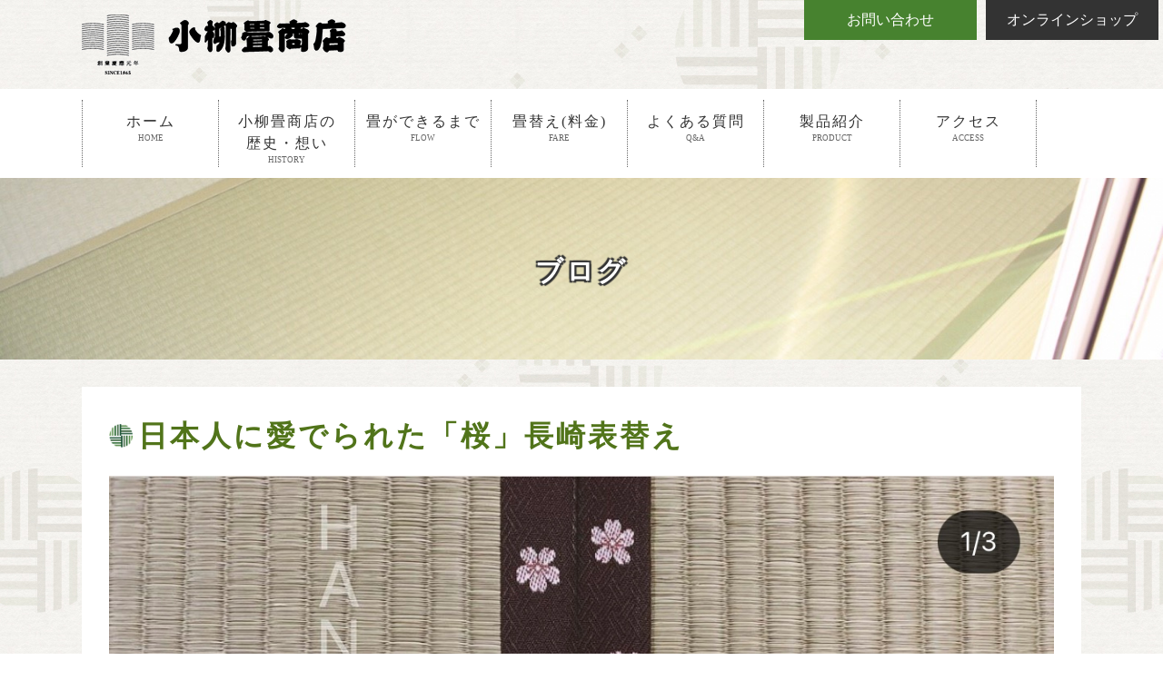

--- FILE ---
content_type: text/html; charset=UTF-8
request_url: http://tatami-agura.com/archives/1351
body_size: 10843
content:
<!DOCTYPE html PUBLIC "-//W3C//DTD XHTML 1.0 Transitional//EN" "http://www.w3.org/TR/xhtml1/DTD/xhtml1-transitional.dtd">
<html xmlns="http://www.w3.org/1999/xhtml" xml:lang="ja" lang="ja">
<head>
<meta http-equiv="Content-Type" content="text/html; charset=utf-8" />
<meta http-equiv="Content-Language" content="ja" />
<meta http-equiv="Content-Style-Type" content="text/css" />
<meta http-equiv="Content-Script-Type" content="text/javascript" />
<meta http-equiv="X-FRAME-OPTIONS" content="DENY" />
<meta name="keywords" content="長崎,諫早,飯盛.畳,たたみ,あぐら,琉球畳,縁なし畳,小柳畳店,ブログ" />
<meta name="description" content="長崎県諫早市、畳製造販売の小柳畳店です。伝統の技と心で、和のあるいやし空間をお届けします。通常の畳から縁なし畳、琉球畳やオリジナルの小物まで幅広いニーズに対応します。ブログ一覧のページです" />
<title>小柳畳商店｜ブログ一覧</title>
	<style>img:is([sizes="auto" i], [sizes^="auto," i]) { contain-intrinsic-size: 3000px 1500px }</style>
	
		<!-- All in One SEO 4.8.0 - aioseo.com -->
	<meta name="description" content="【万葉の時代から日本人に愛でられた桜】・表替え畳施工事例畳表:国産畳表colour:NANA香織Ⅲ No.5" />
	<meta name="robots" content="max-image-preview:large" />
	<meta name="author" content="eca-admin"/>
	<link rel="canonical" href="https://tatami-agura.com/archives/1351" />
	<meta name="generator" content="All in One SEO (AIOSEO) 4.8.0" />
		<meta property="og:locale" content="ja_JP" />
		<meta property="og:site_name" content="小柳畳商店 | 長崎県諫早市、畳製造販売の小柳畳店です。伝統の技と心で、和のあるいやし空間をお届けします。通常の畳から縁なし畳、琉球畳やオリジナルの小物まで幅広いニーズに対応します。" />
		<meta property="og:type" content="article" />
		<meta property="og:title" content="日本人に愛でられた「桜」長崎表替え | 小柳畳商店" />
		<meta property="og:description" content="【万葉の時代から日本人に愛でられた桜】・表替え畳施工事例畳表:国産畳表colour:NANA香織Ⅲ No.5" />
		<meta property="og:url" content="https://tatami-agura.com/archives/1351" />
		<meta property="article:published_time" content="2022-04-14T04:56:26+00:00" />
		<meta property="article:modified_time" content="2022-04-14T04:56:26+00:00" />
		<meta name="twitter:card" content="summary_large_image" />
		<meta name="twitter:title" content="日本人に愛でられた「桜」長崎表替え | 小柳畳商店" />
		<meta name="twitter:description" content="【万葉の時代から日本人に愛でられた桜】・表替え畳施工事例畳表:国産畳表colour:NANA香織Ⅲ No.5" />
		<script type="application/ld+json" class="aioseo-schema">
			{"@context":"https:\/\/schema.org","@graph":[{"@type":"Article","@id":"https:\/\/tatami-agura.com\/archives\/1351#article","name":"\u65e5\u672c\u4eba\u306b\u611b\u3066\u3099\u3089\u308c\u305f\u300c\u685c\u300d\u9577\u5d0e\u8868\u66ff\u3048 | \u5c0f\u67f3\u7573\u5546\u5e97","headline":"\u65e5\u672c\u4eba\u306b\u611b\u3066\u3099\u3089\u308c\u305f\u300c\u685c\u300d\u9577\u5d0e\u8868\u66ff\u3048","author":{"@id":"https:\/\/tatami-agura.com\/archives\/author\/eca-admin#author"},"publisher":{"@id":"https:\/\/tatami-agura.com\/#organization"},"image":{"@type":"ImageObject","url":"https:\/\/tatami-agura.com\/wp\/wp-content\/uploads\/2022\/04\/img_4476.jpg","width":1170,"height":873},"datePublished":"2022-04-14T13:56:26+09:00","dateModified":"2022-04-14T13:56:26+09:00","inLanguage":"ja","mainEntityOfPage":{"@id":"https:\/\/tatami-agura.com\/archives\/1351#webpage"},"isPartOf":{"@id":"https:\/\/tatami-agura.com\/archives\/1351#webpage"},"articleSection":"\u30d6\u30ed\u30b0, \u65bd\u5de5\u5b9f\u7e3e"},{"@type":"BreadcrumbList","@id":"https:\/\/tatami-agura.com\/archives\/1351#breadcrumblist","itemListElement":[{"@type":"ListItem","@id":"https:\/\/tatami-agura.com\/#listItem","position":1,"name":"\u5bb6"}]},{"@type":"Organization","@id":"https:\/\/tatami-agura.com\/#organization","name":"\u5c0f\u67f3\u7573\u5546\u5e97","description":"\u9577\u5d0e\u770c\u8aeb\u65e9\u5e02\u3001\u7573\u88fd\u9020\u8ca9\u58f2\u306e\u5c0f\u67f3\u7573\u5e97\u3067\u3059\u3002\u4f1d\u7d71\u306e\u6280\u3068\u5fc3\u3067\u3001\u548c\u306e\u3042\u308b\u3044\u3084\u3057\u7a7a\u9593\u3092\u304a\u5c4a\u3051\u3057\u307e\u3059\u3002\u901a\u5e38\u306e\u7573\u304b\u3089\u7e01\u306a\u3057\u7573\u3001\u7409\u7403\u7573\u3084\u30aa\u30ea\u30b8\u30ca\u30eb\u306e\u5c0f\u7269\u307e\u3067\u5e45\u5e83\u3044\u30cb\u30fc\u30ba\u306b\u5bfe\u5fdc\u3057\u307e\u3059\u3002","url":"https:\/\/tatami-agura.com\/"},{"@type":"Person","@id":"https:\/\/tatami-agura.com\/archives\/author\/eca-admin#author","url":"https:\/\/tatami-agura.com\/archives\/author\/eca-admin","name":"eca-admin","image":{"@type":"ImageObject","@id":"https:\/\/tatami-agura.com\/archives\/1351#authorImage","url":"https:\/\/secure.gravatar.com\/avatar\/1f2cc68db8077c5e28315cdeb32f6035?s=96&d=mm&r=g","width":96,"height":96,"caption":"eca-admin"}},{"@type":"WebPage","@id":"https:\/\/tatami-agura.com\/archives\/1351#webpage","url":"https:\/\/tatami-agura.com\/archives\/1351","name":"\u65e5\u672c\u4eba\u306b\u611b\u3066\u3099\u3089\u308c\u305f\u300c\u685c\u300d\u9577\u5d0e\u8868\u66ff\u3048 | \u5c0f\u67f3\u7573\u5546\u5e97","description":"\u3010\u4e07\u8449\u306e\u6642\u4ee3\u304b\u3089\u65e5\u672c\u4eba\u306b\u611b\u3066\u3099\u3089\u308c\u305f\u685c\u3011\u30fb\u8868\u66ff\u3048\u7573\u65bd\u5de5\u4e8b\u4f8b\u7573\u8868:\u56fd\u7523\u7573\u8868colour:NANA\u9999\u7e54\u2162 No.5","inLanguage":"ja","isPartOf":{"@id":"https:\/\/tatami-agura.com\/#website"},"breadcrumb":{"@id":"https:\/\/tatami-agura.com\/archives\/1351#breadcrumblist"},"author":{"@id":"https:\/\/tatami-agura.com\/archives\/author\/eca-admin#author"},"creator":{"@id":"https:\/\/tatami-agura.com\/archives\/author\/eca-admin#author"},"image":{"@type":"ImageObject","url":"https:\/\/tatami-agura.com\/wp\/wp-content\/uploads\/2022\/04\/img_4476.jpg","@id":"https:\/\/tatami-agura.com\/archives\/1351\/#mainImage","width":1170,"height":873},"primaryImageOfPage":{"@id":"https:\/\/tatami-agura.com\/archives\/1351#mainImage"},"datePublished":"2022-04-14T13:56:26+09:00","dateModified":"2022-04-14T13:56:26+09:00"},{"@type":"WebSite","@id":"https:\/\/tatami-agura.com\/#website","url":"https:\/\/tatami-agura.com\/","name":"\u5c0f\u67f3\u7573\u5546\u5e97","description":"\u9577\u5d0e\u770c\u8aeb\u65e9\u5e02\u3001\u7573\u88fd\u9020\u8ca9\u58f2\u306e\u5c0f\u67f3\u7573\u5e97\u3067\u3059\u3002\u4f1d\u7d71\u306e\u6280\u3068\u5fc3\u3067\u3001\u548c\u306e\u3042\u308b\u3044\u3084\u3057\u7a7a\u9593\u3092\u304a\u5c4a\u3051\u3057\u307e\u3059\u3002\u901a\u5e38\u306e\u7573\u304b\u3089\u7e01\u306a\u3057\u7573\u3001\u7409\u7403\u7573\u3084\u30aa\u30ea\u30b8\u30ca\u30eb\u306e\u5c0f\u7269\u307e\u3067\u5e45\u5e83\u3044\u30cb\u30fc\u30ba\u306b\u5bfe\u5fdc\u3057\u307e\u3059\u3002","inLanguage":"ja","publisher":{"@id":"https:\/\/tatami-agura.com\/#organization"}}]}
		</script>
		<!-- All in One SEO -->

<link rel="alternate" type="application/rss+xml" title="小柳畳商店 &raquo; 日本人に愛でられた「桜」長崎表替え のコメントのフィード" href="https://tatami-agura.com/archives/1351/feed" />
<script type="text/javascript">
/* <![CDATA[ */
window._wpemojiSettings = {"baseUrl":"https:\/\/s.w.org\/images\/core\/emoji\/15.0.3\/72x72\/","ext":".png","svgUrl":"https:\/\/s.w.org\/images\/core\/emoji\/15.0.3\/svg\/","svgExt":".svg","source":{"concatemoji":"http:\/\/tatami-agura.com\/wp\/wp-includes\/js\/wp-emoji-release.min.js"}};
/*! This file is auto-generated */
!function(i,n){var o,s,e;function c(e){try{var t={supportTests:e,timestamp:(new Date).valueOf()};sessionStorage.setItem(o,JSON.stringify(t))}catch(e){}}function p(e,t,n){e.clearRect(0,0,e.canvas.width,e.canvas.height),e.fillText(t,0,0);var t=new Uint32Array(e.getImageData(0,0,e.canvas.width,e.canvas.height).data),r=(e.clearRect(0,0,e.canvas.width,e.canvas.height),e.fillText(n,0,0),new Uint32Array(e.getImageData(0,0,e.canvas.width,e.canvas.height).data));return t.every(function(e,t){return e===r[t]})}function u(e,t,n){switch(t){case"flag":return n(e,"\ud83c\udff3\ufe0f\u200d\u26a7\ufe0f","\ud83c\udff3\ufe0f\u200b\u26a7\ufe0f")?!1:!n(e,"\ud83c\uddfa\ud83c\uddf3","\ud83c\uddfa\u200b\ud83c\uddf3")&&!n(e,"\ud83c\udff4\udb40\udc67\udb40\udc62\udb40\udc65\udb40\udc6e\udb40\udc67\udb40\udc7f","\ud83c\udff4\u200b\udb40\udc67\u200b\udb40\udc62\u200b\udb40\udc65\u200b\udb40\udc6e\u200b\udb40\udc67\u200b\udb40\udc7f");case"emoji":return!n(e,"\ud83d\udc26\u200d\u2b1b","\ud83d\udc26\u200b\u2b1b")}return!1}function f(e,t,n){var r="undefined"!=typeof WorkerGlobalScope&&self instanceof WorkerGlobalScope?new OffscreenCanvas(300,150):i.createElement("canvas"),a=r.getContext("2d",{willReadFrequently:!0}),o=(a.textBaseline="top",a.font="600 32px Arial",{});return e.forEach(function(e){o[e]=t(a,e,n)}),o}function t(e){var t=i.createElement("script");t.src=e,t.defer=!0,i.head.appendChild(t)}"undefined"!=typeof Promise&&(o="wpEmojiSettingsSupports",s=["flag","emoji"],n.supports={everything:!0,everythingExceptFlag:!0},e=new Promise(function(e){i.addEventListener("DOMContentLoaded",e,{once:!0})}),new Promise(function(t){var n=function(){try{var e=JSON.parse(sessionStorage.getItem(o));if("object"==typeof e&&"number"==typeof e.timestamp&&(new Date).valueOf()<e.timestamp+604800&&"object"==typeof e.supportTests)return e.supportTests}catch(e){}return null}();if(!n){if("undefined"!=typeof Worker&&"undefined"!=typeof OffscreenCanvas&&"undefined"!=typeof URL&&URL.createObjectURL&&"undefined"!=typeof Blob)try{var e="postMessage("+f.toString()+"("+[JSON.stringify(s),u.toString(),p.toString()].join(",")+"));",r=new Blob([e],{type:"text/javascript"}),a=new Worker(URL.createObjectURL(r),{name:"wpTestEmojiSupports"});return void(a.onmessage=function(e){c(n=e.data),a.terminate(),t(n)})}catch(e){}c(n=f(s,u,p))}t(n)}).then(function(e){for(var t in e)n.supports[t]=e[t],n.supports.everything=n.supports.everything&&n.supports[t],"flag"!==t&&(n.supports.everythingExceptFlag=n.supports.everythingExceptFlag&&n.supports[t]);n.supports.everythingExceptFlag=n.supports.everythingExceptFlag&&!n.supports.flag,n.DOMReady=!1,n.readyCallback=function(){n.DOMReady=!0}}).then(function(){return e}).then(function(){var e;n.supports.everything||(n.readyCallback(),(e=n.source||{}).concatemoji?t(e.concatemoji):e.wpemoji&&e.twemoji&&(t(e.twemoji),t(e.wpemoji)))}))}((window,document),window._wpemojiSettings);
/* ]]> */
</script>
<style id='wp-emoji-styles-inline-css' type='text/css'>

	img.wp-smiley, img.emoji {
		display: inline !important;
		border: none !important;
		box-shadow: none !important;
		height: 1em !important;
		width: 1em !important;
		margin: 0 0.07em !important;
		vertical-align: -0.1em !important;
		background: none !important;
		padding: 0 !important;
	}
</style>
<link rel='stylesheet' id='wp-block-library-css' href='http://tatami-agura.com/wp/wp-includes/css/dist/block-library/style.min.css' type='text/css' media='all' />
<style id='classic-theme-styles-inline-css' type='text/css'>
/*! This file is auto-generated */
.wp-block-button__link{color:#fff;background-color:#32373c;border-radius:9999px;box-shadow:none;text-decoration:none;padding:calc(.667em + 2px) calc(1.333em + 2px);font-size:1.125em}.wp-block-file__button{background:#32373c;color:#fff;text-decoration:none}
</style>
<style id='global-styles-inline-css' type='text/css'>
:root{--wp--preset--aspect-ratio--square: 1;--wp--preset--aspect-ratio--4-3: 4/3;--wp--preset--aspect-ratio--3-4: 3/4;--wp--preset--aspect-ratio--3-2: 3/2;--wp--preset--aspect-ratio--2-3: 2/3;--wp--preset--aspect-ratio--16-9: 16/9;--wp--preset--aspect-ratio--9-16: 9/16;--wp--preset--color--black: #000000;--wp--preset--color--cyan-bluish-gray: #abb8c3;--wp--preset--color--white: #ffffff;--wp--preset--color--pale-pink: #f78da7;--wp--preset--color--vivid-red: #cf2e2e;--wp--preset--color--luminous-vivid-orange: #ff6900;--wp--preset--color--luminous-vivid-amber: #fcb900;--wp--preset--color--light-green-cyan: #7bdcb5;--wp--preset--color--vivid-green-cyan: #00d084;--wp--preset--color--pale-cyan-blue: #8ed1fc;--wp--preset--color--vivid-cyan-blue: #0693e3;--wp--preset--color--vivid-purple: #9b51e0;--wp--preset--gradient--vivid-cyan-blue-to-vivid-purple: linear-gradient(135deg,rgba(6,147,227,1) 0%,rgb(155,81,224) 100%);--wp--preset--gradient--light-green-cyan-to-vivid-green-cyan: linear-gradient(135deg,rgb(122,220,180) 0%,rgb(0,208,130) 100%);--wp--preset--gradient--luminous-vivid-amber-to-luminous-vivid-orange: linear-gradient(135deg,rgba(252,185,0,1) 0%,rgba(255,105,0,1) 100%);--wp--preset--gradient--luminous-vivid-orange-to-vivid-red: linear-gradient(135deg,rgba(255,105,0,1) 0%,rgb(207,46,46) 100%);--wp--preset--gradient--very-light-gray-to-cyan-bluish-gray: linear-gradient(135deg,rgb(238,238,238) 0%,rgb(169,184,195) 100%);--wp--preset--gradient--cool-to-warm-spectrum: linear-gradient(135deg,rgb(74,234,220) 0%,rgb(151,120,209) 20%,rgb(207,42,186) 40%,rgb(238,44,130) 60%,rgb(251,105,98) 80%,rgb(254,248,76) 100%);--wp--preset--gradient--blush-light-purple: linear-gradient(135deg,rgb(255,206,236) 0%,rgb(152,150,240) 100%);--wp--preset--gradient--blush-bordeaux: linear-gradient(135deg,rgb(254,205,165) 0%,rgb(254,45,45) 50%,rgb(107,0,62) 100%);--wp--preset--gradient--luminous-dusk: linear-gradient(135deg,rgb(255,203,112) 0%,rgb(199,81,192) 50%,rgb(65,88,208) 100%);--wp--preset--gradient--pale-ocean: linear-gradient(135deg,rgb(255,245,203) 0%,rgb(182,227,212) 50%,rgb(51,167,181) 100%);--wp--preset--gradient--electric-grass: linear-gradient(135deg,rgb(202,248,128) 0%,rgb(113,206,126) 100%);--wp--preset--gradient--midnight: linear-gradient(135deg,rgb(2,3,129) 0%,rgb(40,116,252) 100%);--wp--preset--font-size--small: 13px;--wp--preset--font-size--medium: 20px;--wp--preset--font-size--large: 36px;--wp--preset--font-size--x-large: 42px;--wp--preset--spacing--20: 0.44rem;--wp--preset--spacing--30: 0.67rem;--wp--preset--spacing--40: 1rem;--wp--preset--spacing--50: 1.5rem;--wp--preset--spacing--60: 2.25rem;--wp--preset--spacing--70: 3.38rem;--wp--preset--spacing--80: 5.06rem;--wp--preset--shadow--natural: 6px 6px 9px rgba(0, 0, 0, 0.2);--wp--preset--shadow--deep: 12px 12px 50px rgba(0, 0, 0, 0.4);--wp--preset--shadow--sharp: 6px 6px 0px rgba(0, 0, 0, 0.2);--wp--preset--shadow--outlined: 6px 6px 0px -3px rgba(255, 255, 255, 1), 6px 6px rgba(0, 0, 0, 1);--wp--preset--shadow--crisp: 6px 6px 0px rgba(0, 0, 0, 1);}:where(.is-layout-flex){gap: 0.5em;}:where(.is-layout-grid){gap: 0.5em;}body .is-layout-flex{display: flex;}.is-layout-flex{flex-wrap: wrap;align-items: center;}.is-layout-flex > :is(*, div){margin: 0;}body .is-layout-grid{display: grid;}.is-layout-grid > :is(*, div){margin: 0;}:where(.wp-block-columns.is-layout-flex){gap: 2em;}:where(.wp-block-columns.is-layout-grid){gap: 2em;}:where(.wp-block-post-template.is-layout-flex){gap: 1.25em;}:where(.wp-block-post-template.is-layout-grid){gap: 1.25em;}.has-black-color{color: var(--wp--preset--color--black) !important;}.has-cyan-bluish-gray-color{color: var(--wp--preset--color--cyan-bluish-gray) !important;}.has-white-color{color: var(--wp--preset--color--white) !important;}.has-pale-pink-color{color: var(--wp--preset--color--pale-pink) !important;}.has-vivid-red-color{color: var(--wp--preset--color--vivid-red) !important;}.has-luminous-vivid-orange-color{color: var(--wp--preset--color--luminous-vivid-orange) !important;}.has-luminous-vivid-amber-color{color: var(--wp--preset--color--luminous-vivid-amber) !important;}.has-light-green-cyan-color{color: var(--wp--preset--color--light-green-cyan) !important;}.has-vivid-green-cyan-color{color: var(--wp--preset--color--vivid-green-cyan) !important;}.has-pale-cyan-blue-color{color: var(--wp--preset--color--pale-cyan-blue) !important;}.has-vivid-cyan-blue-color{color: var(--wp--preset--color--vivid-cyan-blue) !important;}.has-vivid-purple-color{color: var(--wp--preset--color--vivid-purple) !important;}.has-black-background-color{background-color: var(--wp--preset--color--black) !important;}.has-cyan-bluish-gray-background-color{background-color: var(--wp--preset--color--cyan-bluish-gray) !important;}.has-white-background-color{background-color: var(--wp--preset--color--white) !important;}.has-pale-pink-background-color{background-color: var(--wp--preset--color--pale-pink) !important;}.has-vivid-red-background-color{background-color: var(--wp--preset--color--vivid-red) !important;}.has-luminous-vivid-orange-background-color{background-color: var(--wp--preset--color--luminous-vivid-orange) !important;}.has-luminous-vivid-amber-background-color{background-color: var(--wp--preset--color--luminous-vivid-amber) !important;}.has-light-green-cyan-background-color{background-color: var(--wp--preset--color--light-green-cyan) !important;}.has-vivid-green-cyan-background-color{background-color: var(--wp--preset--color--vivid-green-cyan) !important;}.has-pale-cyan-blue-background-color{background-color: var(--wp--preset--color--pale-cyan-blue) !important;}.has-vivid-cyan-blue-background-color{background-color: var(--wp--preset--color--vivid-cyan-blue) !important;}.has-vivid-purple-background-color{background-color: var(--wp--preset--color--vivid-purple) !important;}.has-black-border-color{border-color: var(--wp--preset--color--black) !important;}.has-cyan-bluish-gray-border-color{border-color: var(--wp--preset--color--cyan-bluish-gray) !important;}.has-white-border-color{border-color: var(--wp--preset--color--white) !important;}.has-pale-pink-border-color{border-color: var(--wp--preset--color--pale-pink) !important;}.has-vivid-red-border-color{border-color: var(--wp--preset--color--vivid-red) !important;}.has-luminous-vivid-orange-border-color{border-color: var(--wp--preset--color--luminous-vivid-orange) !important;}.has-luminous-vivid-amber-border-color{border-color: var(--wp--preset--color--luminous-vivid-amber) !important;}.has-light-green-cyan-border-color{border-color: var(--wp--preset--color--light-green-cyan) !important;}.has-vivid-green-cyan-border-color{border-color: var(--wp--preset--color--vivid-green-cyan) !important;}.has-pale-cyan-blue-border-color{border-color: var(--wp--preset--color--pale-cyan-blue) !important;}.has-vivid-cyan-blue-border-color{border-color: var(--wp--preset--color--vivid-cyan-blue) !important;}.has-vivid-purple-border-color{border-color: var(--wp--preset--color--vivid-purple) !important;}.has-vivid-cyan-blue-to-vivid-purple-gradient-background{background: var(--wp--preset--gradient--vivid-cyan-blue-to-vivid-purple) !important;}.has-light-green-cyan-to-vivid-green-cyan-gradient-background{background: var(--wp--preset--gradient--light-green-cyan-to-vivid-green-cyan) !important;}.has-luminous-vivid-amber-to-luminous-vivid-orange-gradient-background{background: var(--wp--preset--gradient--luminous-vivid-amber-to-luminous-vivid-orange) !important;}.has-luminous-vivid-orange-to-vivid-red-gradient-background{background: var(--wp--preset--gradient--luminous-vivid-orange-to-vivid-red) !important;}.has-very-light-gray-to-cyan-bluish-gray-gradient-background{background: var(--wp--preset--gradient--very-light-gray-to-cyan-bluish-gray) !important;}.has-cool-to-warm-spectrum-gradient-background{background: var(--wp--preset--gradient--cool-to-warm-spectrum) !important;}.has-blush-light-purple-gradient-background{background: var(--wp--preset--gradient--blush-light-purple) !important;}.has-blush-bordeaux-gradient-background{background: var(--wp--preset--gradient--blush-bordeaux) !important;}.has-luminous-dusk-gradient-background{background: var(--wp--preset--gradient--luminous-dusk) !important;}.has-pale-ocean-gradient-background{background: var(--wp--preset--gradient--pale-ocean) !important;}.has-electric-grass-gradient-background{background: var(--wp--preset--gradient--electric-grass) !important;}.has-midnight-gradient-background{background: var(--wp--preset--gradient--midnight) !important;}.has-small-font-size{font-size: var(--wp--preset--font-size--small) !important;}.has-medium-font-size{font-size: var(--wp--preset--font-size--medium) !important;}.has-large-font-size{font-size: var(--wp--preset--font-size--large) !important;}.has-x-large-font-size{font-size: var(--wp--preset--font-size--x-large) !important;}
:where(.wp-block-post-template.is-layout-flex){gap: 1.25em;}:where(.wp-block-post-template.is-layout-grid){gap: 1.25em;}
:where(.wp-block-columns.is-layout-flex){gap: 2em;}:where(.wp-block-columns.is-layout-grid){gap: 2em;}
:root :where(.wp-block-pullquote){font-size: 1.5em;line-height: 1.6;}
</style>
<!--n2css--><!--n2js--><link rel="https://api.w.org/" href="https://tatami-agura.com/wp-json/" /><link rel="alternate" title="JSON" type="application/json" href="https://tatami-agura.com/wp-json/wp/v2/posts/1351" /><link rel="EditURI" type="application/rsd+xml" title="RSD" href="https://tatami-agura.com/wp/xmlrpc.php?rsd" />

<link rel='shortlink' href='https://tatami-agura.com/?p=1351' />
<link rel="alternate" title="oEmbed (JSON)" type="application/json+oembed" href="https://tatami-agura.com/wp-json/oembed/1.0/embed?url=https%3A%2F%2Ftatami-agura.com%2Farchives%2F1351" />
<link rel="alternate" title="oEmbed (XML)" type="text/xml+oembed" href="https://tatami-agura.com/wp-json/oembed/1.0/embed?url=https%3A%2F%2Ftatami-agura.com%2Farchives%2F1351&#038;format=xml" />
<style type="text/css">.recentcomments a{display:inline !important;padding:0 !important;margin:0 !important;}</style><meta name="copyright" content="Copyright (C) 2017 小柳畳商店.all right reserved. " />
<meta name="format-detection" content="telephone=no">
<meta name="viewport" content="width=1180,  user-scalable=yes," />
<link href="http://tatami-agura.com/wp/wp-content/themes/koyanagi-pc/style.css" type="text/css" rel="stylesheet" />
<link href="http://tatami-agura.com/wp/css/pc.css?20260117-2211" media="screen,tv,print" rel="stylesheet" type="text/css" />
<link href="http://tatami-agura.com/wp/css/nivo-slider.css" media="screen,tv,print" rel="stylesheet" type="text/css" />
<link rel="icon" type="image/png" href="http://tatami-agura.com/wp/img/favicon.png" />
<link rel="shortcut icon" href="http://tatami-agura.com/wp/img/favicon.ico" />
<script type="text/javascript" src="https://cdnjs.cloudflare.com/ajax/libs/jquery/1.11.1/jquery.min.js"></script>
<script type="text/javascript" src="http://tatami-agura.com/wp/js/jquery.nivo.slider.js"></script>
<link href="http://tatami-agura.com/wp/css/animate.css" media="screen,tv,print" rel="stylesheet" type="text/css" />
<script type="text/javascript" src="http://tatami-agura.com/wp/js/jquery.inview.js"></script>

    <script type="text/javascript">
    $(window).load(function() {
        $('#slider').nivoSlider({
			effect:'fade',
			animSpeed:500, // アニメーション速度(ms)
        pauseTime:6000, // 画像切り替えまでの時間(ms)
		directionNav:false, // 前/次ボタンを表示
        directionNavHide:false, // マウスホバー時のみdirectionNavを表示
        controlNav:false, // コントロールナビの表示
		pauseOnHover:false // マウスホバー時に切り替えを一時停止
			});
    });
    </script>
<script>
// アコーディオンメニュー
$(function() {
   $('dd.answer').hide();
   $('dt.question').click(function() {
      $('div.tablecellbox2 img').removeClass('rotate');
      $('dd.answer').slideUp();
       
      if($('+dd.answer',this).css('display') == 'none'){
          $('div.tablecellbox2 img',this).addClass('rotate');
          $('+dd.answer',this).slideDown();
      }
   });
});

</script>

<script>
$(function() {
  var h = $(window).height();
 
  $('#gg').css('display','none');
  $('#loader-bg ,#loader').height(h).css('display','block');
});
 
$(window).load(function () { //全ての読み込みが完了したら実行
  $('#loader-bg').delay(900).fadeOut(800);
  $('#loader').delay(600).fadeOut(300);
  $('#gg').css('display', 'block');
});
 
//10秒たったら強制的にロード画面を非表示
$(function(){
  setTimeout('stopload()',10000);
});
 
function stopload(){
  $('#gg').css('display','block');
  $('#loader-bg').delay(900).fadeOut(800);
  $('#loader').delay(600).fadeOut(300);
}
</script>
<script>
$(function() {
  $('.slide1').on('inview', function(event, isInView) {
    if (isInView) {
    //表示領域に入った時
      $(this).addClass('reduction');
    } else {
    //表示領域から出た時
      $(this).removeClass('reduction');    }
  });
  $('.slide2').on('inview', function(event, isInView) {
    if (isInView) {
      $(this).addClass('reduction');
    } else {
      $(this).removeClass('reduction');
    }
  });
  $('.slide3').on('inview', function(event, isInView) {
    if (isInView) {
      $(this).addClass('reduction');
    } else {
      $(this).removeClass('reduction');
    }
  });
});
</script>

<style>

.fade-up {
  transition: opacity 0.7s;
  -moz-transition: opacity 0.7s;
  -webkit-transition: opacity 0.7s;
  -o-transition: opacity 0.7s;
  transition: transform 0.7s;
  -moz-transition: transform 0.7s;
  -webkit-transition: transform 0.7s;
  -o-transition: transform 0.7s;
}

/* 1つ目：縮小・拡大 */
.list-mv01{
	transform: scale(0, 0);
	-webkit-transform: scale(0, 0);
}
.mv01{
	transform: scale(1, 1);
	-webkit-transform: scale(1, 1);
}

#loading{
position: absolute;
left: 50%;
top: 30%;
}
#loader-bg {
position: fixed;
width: 100%;
height: 100%;
top: 0px;
left: 0px;
background: #FFF;
z-index: 1;
}

/*.nivo-slice img{
    -moz-transition: -moz-transform 0.5s linear;
    -webkit-transition: -webkit-transform 0.5s linear;
    -o-transition: -o-transform 0.5s linear;
    -ms-transition: -ms-transform 0.5s linear;
    transition: transform 0.5s linear;
}
.nivo-main-image{
    -webkit-transform: scale(0.8);
    -moz-transform: scale(0.8);
    -o-transform: scale(0.8);
    -ms-transform: scale(0.8);
    transform: scale(0.8);
}*/

</style>

  <script type="text/javascript">
  jQuery(function($) {
	//クリックしたときのファンクションをまとめて指定
	$('.tab li').click(function() {

		//.index()を使いクリックされたタブが何番目かを調べ、
		//indexという変数に代入します。
		var index = $('.tab li').index(this);

		//コンテンツを一度すべて非表示にし、
		$('.content li').css('display','none');

		//クリックされたタブと同じ順番のコンテンツを表示します。
		$('.content li').eq(index).css('display','block');

		//一度タブについているクラスselectを消し、
		$('.tab li').removeClass('select');

		//クリックされたタブのみにクラスselectをつけます。
		$(this).addClass('select')
	});
});
    </script>
    
    <script type="text/javascript" src="http://tatami-agura.com/wp/js/scripts.js"></script>
<script type="text/javascript" src="http://tatami-agura.com/wp/js/infiniteslide.js"></script>
<script type="text/javascript">
$(window).load(function(){
	$('#main_slide').infiniteslide({
		'height': 174,			// ??????w??
		'speed': 100,			// ?X?s?[?h??w??
		'direction' : 'left',	// ?X???C?h?????????w??
		'pauseonhover': true	// ?}?E?X?I?[?o?[??X?g?b?v??????w??
	});
});
</script>

</head>
<body>
<!-- Google tag (gtag.js) -->
<script async src="https://www.googletagmanager.com/gtag/js?id=G-D0EN2CPHFY"></script>
<script>
  window.dataLayer = window.dataLayer || [];
  function gtag(){dataLayer.push(arguments);}
  gtag('js', new Date());

  gtag('config', 'G-D0EN2CPHFY');
</script><div id="loader-bg">
<div id="loading">
</div>
</div>
<div id="gg">
<div id="header_wrap">
<div id="header">

<div class="headwrap w1100">
<ul>
<li class="headbotan1"><a href="https://tatami-agura.com/toi" >お問い合わせ</a></li>
<li class="headbotan2"><a href="https://krenaissance.base.shop/" >オンラインショップ</a></li>
</ul>
</div>
<div class="w1100"><a href="https://tatami-agura.com" ><img src="http://tatami-agura.com/wp/img/logo.png" alt="" class="mart16"/></a></div>


<div class="cl"></div>
<div id="header_nav">
<ul class="w1100">
<li class="foot_nav_home"><a href="https://tatami-agura.com" >ホーム<br /><span class="subtit">HOME</span></a></li>
<li><a href="https://tatami-agura.com/history" >小柳畳商店の<br />歴史・想い<br /><span class="subtit">HISTORY</span></a></li>
<li><a href="https://tatami-agura.com/flow" >畳ができるまで<br /><span class="subtit">FLOW</span></a></li>
<li><a href="https://tatami-agura.com/fare" >畳替え(料金)<br /><span class="subtit">FARE</span></a></li>
<li><a href="https://tatami-agura.com/qa">よくある質問<br /><span class="subtit">Q&amp;A</span></a></li>
<li><a href="https://krenaissance.base.shop/" >製品紹介<br /><span class="subtit">PRODUCT</span></a></li>
<li><a href="https://tatami-agura.com/access" >アクセス<br /><span class="subtit">ACCESS</span></a></li>
</ul>
</div>

</div>
</div>
<div class="cl"></div>

<div class="kasotit_box back_%e6%97%a5%e6%9c%ac%e4%ba%ba%e3%81%ab%e6%84%9b%e3%81%a6%e3%82%99%e3%82%89%e3%82%8c%e3%81%9f%e3%80%8c%e6%a1%9c%e3%80%8d%e9%95%b7%e5%b4%8e%e8%a1%a8%e6%9b%bf%e3%81%88">

<div class="w1100">
<h2 class="tit" align="center">ブログ</h2>
</div>
</div>

<div class="w1100">
<div class="breadcrumbs">
    </div>
</div>
<div class="w1100">
<div class="blog whitebox kizi">

<h3 class="tit">日本人に愛でられた「桜」長崎表替え</h3>

<figure class="wp-block-image size-large"><img fetchpriority="high" decoding="async" width="1170" height="873" src="https://tatami-agura.com/wp/wp-content/uploads/2022/04/img_4476.jpg" alt="" class="wp-image-1348" srcset="https://tatami-agura.com/wp/wp-content/uploads/2022/04/img_4476.jpg 1170w, https://tatami-agura.com/wp/wp-content/uploads/2022/04/img_4476-300x224.jpg 300w, https://tatami-agura.com/wp/wp-content/uploads/2022/04/img_4476-1024x764.jpg 1024w, https://tatami-agura.com/wp/wp-content/uploads/2022/04/img_4476-768x573.jpg 768w, https://tatami-agura.com/wp/wp-content/uploads/2022/04/img_4476-241x180.jpg 241w, https://tatami-agura.com/wp/wp-content/uploads/2022/04/img_4476-288x215.jpg 288w" sizes="(max-width: 1170px) 100vw, 1170px" /></figure>



<figure class="wp-block-image size-large"><img decoding="async" width="1170" height="867" src="https://tatami-agura.com/wp/wp-content/uploads/2022/04/img_4478-1.jpg" alt="" class="wp-image-1349" srcset="https://tatami-agura.com/wp/wp-content/uploads/2022/04/img_4478-1.jpg 1170w, https://tatami-agura.com/wp/wp-content/uploads/2022/04/img_4478-1-300x222.jpg 300w, https://tatami-agura.com/wp/wp-content/uploads/2022/04/img_4478-1-1024x759.jpg 1024w, https://tatami-agura.com/wp/wp-content/uploads/2022/04/img_4478-1-768x569.jpg 768w, https://tatami-agura.com/wp/wp-content/uploads/2022/04/img_4478-1-243x180.jpg 243w, https://tatami-agura.com/wp/wp-content/uploads/2022/04/img_4478-1-290x215.jpg 290w" sizes="(max-width: 1170px) 100vw, 1170px" /></figure>



<figure class="wp-block-image size-large"><img decoding="async" width="1170" height="871" src="https://tatami-agura.com/wp/wp-content/uploads/2022/04/img_4477-1.jpg" alt="" class="wp-image-1350" srcset="https://tatami-agura.com/wp/wp-content/uploads/2022/04/img_4477-1.jpg 1170w, https://tatami-agura.com/wp/wp-content/uploads/2022/04/img_4477-1-300x223.jpg 300w, https://tatami-agura.com/wp/wp-content/uploads/2022/04/img_4477-1-1024x762.jpg 1024w, https://tatami-agura.com/wp/wp-content/uploads/2022/04/img_4477-1-768x572.jpg 768w, https://tatami-agura.com/wp/wp-content/uploads/2022/04/img_4477-1-242x180.jpg 242w, https://tatami-agura.com/wp/wp-content/uploads/2022/04/img_4477-1-289x215.jpg 289w" sizes="(max-width: 1170px) 100vw, 1170px" /></figure>



<p>【万葉の時代から日本人に愛でられた桜】<br>・<br>表替え畳施工事例<br>畳表:国産畳表<br>colour:NANA香織Ⅲ No.5<br>・<br>万葉の時代から日本人に愛でられた「桜」「梅」<br>・<br>伝統と格式、賑わいと華やかさが交錯する梅桜UMEZAKURAの畳空間<br>・<br>優雅で繊細な日本の伝統美をお楽しみください。<br>・<br>【高田織物株式会社様見本帳説明文抜粋】</p>



<p>#小柳畳商店</p>



<p>#japan</p>



<p>#長崎</p>



<p>#諫早</p>



<p>#新築</p>



<p>#畳替え</p>



<p>#表替え</p>



<p>#長崎畳替え</p>



<p>#長崎表替え</p>



<p>#長崎畳</p>



<p>#諫早畳替え</p>



<p>#諫早表替え</p>



<p>#諫早畳</p>



<p>#大村畳替え</p>



<p>#大村表替え</p>



<p>#大村畳</p>



<p>#リフォーム</p>



<p>#nagasaki</p>



<p>#イエポス</p>



<p>@yellow_post</p>



<p>#amazon</p>



<p>#命名書</p>



<p>#命名書オーダー</p>



<p>#wabisabi</p>



<p>#japandi</p>



<p>#japanese</p>



<p>#japan_daytime_view</p>



<p>#japanesefood</p>



<p>#japan_of_insta</p>



<p>#japaneseculture</p>



<p>#japantrip</p>



<p>長崎市・諫早市・大村市</p>



<p>畳コト詳細はお気軽にお問い合わせください。</p>

</div>
</div>
﻿
<div class="cl"></div>
<!-- footer  -->
<div class="jbox1 animated">
<footer id="footer" style="margin-top: 60px;" >
<a id="pageTop" href="#contents"><img src="http://tatami-agura.com/wp/img/pagetop.png" alt="pagetop" /></a>
	<div id="footer_box">
	 <div id="footer_inner" class="cl">
     
     	 <div id="footer_left">
         	<p id="footer_name"><a href="https://tatami-agura.com" ><img src="http://tatami-agura.com/wp/img/foot_logo.png" alt="小柳畳店" class="linkimg"></a></p>
         </div><!--/ #footer_left-->
     	 <div id="footer_middle">
<p>〒854-1123<br />
長崎県諫早市飯盛町里　156-7<br />
FAX(0957)49-1217</p>
<div class="foot_tel">TEL:0957-49-1445</div>
<div class="foot_botan"><a href="https://tatami-agura.com/toi" >お問い合わせ</a></div>

</div>

<div id="footer_right">
<div id="sitemap">
<ul>
<li class="foot_nav_home"><a href="https://tatami-agura.com" >ホーム</a></li>
<li><a href="https://tatami-agura.com/history" >小柳畳商店の歴史・想い</a></li>
<li><a href="https://tatami-agura.com/flow" >畳ができるまで</a></li>
<li><a href="https://tatami-agura.com/fare" >畳替え（料金）</a></li>
<li><a href="https://tatami-agura.com/qa" >よくある質問</a></li>
<li><a href="https://krenaissance.base.shop/" >製品紹介</a></li>
<li><a href="https://tatami-agura.com/access" >アクセス</a></li>
</ul>
</div>

</div>
<div class="cl"></div>
<ul class="icon"><li><a href="https://www.facebook.com/%E5%B0%8F%E6%9F%B3%E7%95%B3%E5%95%86%E5%BA%97-1424209124542890/" target="_blank"><img src="http://tatami-agura.com/wp/img/i_facebook.png" alt="フェイスブック" class="linkimg"></a></li><li><a href="https://www.instagram.com/koyanagitatami/" target="_blank"><img src="http://tatami-agura.com/wp/img/i_instagram.png" alt="インスタグラム" class="linkimg"></a></li></ul>
</div>
<div>
<h5 align="center"><a href="https://www.instagram.com/koyanagitatami/" target="_blank"><img src="http://tatami-agura.com/wp/img/instagram-logo.png" alt="インスタグラム" /></a></h5>
</div>
</div>
<div id="copyright">
     <p>Copyright (C) 小柳畳商店. all right reserved.</p>
</div>
</footer></div>

</div>
</div>
<script type="text/javascript" src="http://tatami-agura.com/wp/js/top.js"></script>

</body>
<script type="text/javascript">
    jQuery(function($) {
	var topBtn = $('#pageTop');
	topBtn.hide();
	$(window).scroll(function () {
		if ($(this).scrollTop() > 100) {
			topBtn.fadeIn();
		} else {
			topBtn.fadeOut();
		}
	});
    topBtn.click(function () {
		$('body,html').animate({
			scrollTop: 0
		}, 1000);
		return false;
    });
});
</script>
</html>

--- FILE ---
content_type: text/css
request_url: http://tatami-agura.com/wp/wp-content/themes/koyanagi-pc/style.css
body_size: 124
content:
/*
theme name:koyanagi theme
theme uri: http://tatami-agura.com/
description: this is my koyanagi theme.
*/

@charset "UTF-8";



--- FILE ---
content_type: text/css
request_url: http://tatami-agura.com/wp/css/pc.css?20260117-2211
body_size: 7335
content:
@charset "utf-8";
/* CSS Document */

/*reset*/

/* CSS Document */

*{
	margin-top: 0px;
	margin-right: 0px;
	margin-left: 0px;
	margin-bottom: 0px;
	padding: 0;
	list-style-type: none;
color: #333333;
	font-size: 16px;
	line-height: 1.5em;

}

body{min-width:1100px;
background:url(../img/back.jpg) 50% 0%;
	-webkit-text-size-adjust: 100%;
	font-family:"游ゴシック", YuGothic, "ヒラギノ角ゴ Pro", "Hiragino Kaku Gothic Pro", "メイリオ", "Meiryo", sans-serif;

}
br {
　letter-spacing: normal; /* ← IE6、IE7対策 */ 
}
h1{font-weight : normal;}
h2{letter-spacing:3px;}
h3{letter-spacing:3px;margin-bottom:15px;}
h4{letter-spacing:3px;}
h1,h2,h3,h4{font-family: "ヒラギノ明朝 ProN W6", "HiraMinProN-W6", "HG明朝E", "ＭＳ Ｐ明朝", "MS PMincho", "MS 明朝", serif;}

a {
text-decoration: none;
}
a:hover{color:#51741a;}



@media screen,tv{
.print{
		display:none;
	}}

@media print{
#pagetop {
	display:none;
	}
	.slider-pro{	display:none;}
		.fix{	display:none;}
}


.cl{ clear:both; }

img{
  border-width : 0px 0px 0px 0px;
  vertical-align:top;
}
/**/
a img.linkimg{
background:none!important;
}
 
a:hover img.linkimg{
opacity:0.6;
filter:alpha(opacity=60);
-ms-filter: "alpha( opacity=60 )";
background:none!important;
}
.sp-only{display:none;}

.nopc{display:none;}

.w1100{width:1100px;margin:0 auto;display:block;position:relative;}

li{
  line-height:1em;
}

ol li{
  list-style:decimal;
}

.marr10{margin-right:10px;}

#gg{background:url(../img/back.jpg) 50% 0%;}

.wrap {
position: absolute;
    height: 400px;
    right: 0;
    left: 0;
    top: 0;
    bottom: 0;
    margin: auto;
    z-index: 1;
}

.tate {
  -webkit-writing-mode: vertical-rl;
      -ms-writing-mode: tb-rl;
          writing-mode: vertical-rl;
}

.posirela{position:relative;}

.headwrap{position:relative;}
.headwrap ul{width:400px;position:fixed;z-index:1000;top:0;right:0;}
.headwrap li{float:left;width:190px;margin:0 5px;}
.headbotan1 a{background:#47822f;color:#fff;display: block;box-sizing:border-box;padding:10px;
    text-align: center;	-webkit-transition: all 0.7s;
	-moz-transition: all 0.7s;
	transition: all 0.7s;		font-family: "ヒラギノ明朝 ProN W6", "HiraMinProN-W6", "HG明朝E", "ＭＳ Ｐ明朝", "MS PMincho", "MS 明朝", serif;
}
.headbotan2 a{background:#333333;color:#fff;display: block;box-sizing:border-box;padding:10px;text-align: center;
-webkit-transition: all 0.7s;
	-moz-transition: all 0.7s;
	transition: all 0.7s;		font-family: "ヒラギノ明朝 ProN W6", "HiraMinProN-W6", "HG明朝E", "ＭＳ Ｐ明朝", "MS PMincho", "MS 明朝", serif;
}

.headbotan1 a:hover,.headbotan2 a:hover{background:#fff;color:#666;}


.top_main{}
.top_main img{width:100%;}
#header_wrap{}
#header{}

.logo_wrap{display:block;position:relative;height:659px;}
.logo{text-align:center;left:0;right:0;top:0;bottom:0;margin:auto;position:absolute;z-index:1002;width:400px;height:392px;}
.logo img{width:400px;height:auto;}

.head_in{float:right; margin-left:24px; width:610px;}

.mart10{margin-top:10px;}
.description{font-size:12px;float:left;width:400px;}
.tel{text-align:right;margin-top:10px;}


#header_nav{
    -webkit-box-shadow: 0 7px 6px -6px #B3B3B3;
       -moz-box-shadow: 0 7px 6px -6px #B3B3B3;
            box-shadow: 0 7px 6px -6px #B3B3B3;
			background:#fff;
}
#header_nav ul {
padding-bottom:12px;
padding-top:12px;
}
#header_nav li {
    text-align: center;
    display: table-cell;
    vertical-align: middle;
    width: 149px;
    border-right: #666666 1px dotted;
    font-size: 16px;
    letter-spacing: 2px;
	font-family: "ヒラギノ明朝 ProN W6", "HiraMinProN-W6", "HG明朝E", "ＭＳ Ｐ明朝", "MS PMincho", "MS 明朝", serif;position:relative;}
  
#header_nav ul li.foot_nav_home{border-left:#666666 1px dotted;}

#header_nav li a{display:block;    height: 50px;
	padding: 12px 0px;}
	
	#header_nav li a:hover{ height: 74px;border-bottom: 2px solid #51741a;box-sizing:border-box;}


.yt_main {
    width: 100%;
}
.yt_vdieo {
    text-align: center;
}
iframe.yt_mgb15 {
    margin-bottom: 15px;
}


#slide{display:block;position:relative;}


.subtit{font-size:9px; color:#666;letter-spacing:0px; text-align:center;display:block;}
.contets{ /*background-color:#EFEFEF; */padding-top:40px; padding-bottom:80px;position:relative;}

#main_slide{padding:40px;background:#639850;}

h4{font-size:24px;margin-bottom:24px;}
#concept h4{font-size: 32px;
    line-height: 56px;
    letter-spacing: 4px;
    font-weight: 600;margin-left: 30px;color:#fff;}

#concept p{    font-size: 16px;
    line-height: 40px;
    letter-spacing: 2px;color:#fff;
		font-family: "ヒラギノ明朝 ProN W6", "HiraMinProN-W6", "HG明朝E", "ＭＳ Ｐ明朝", "MS PMincho", "MS 明朝", serif;
	}
	
#concept{padding:60px 0;background:#282f35;}

.concept_r{float:right;width:550px;}

.concept_l{float:left;width:522px;}


footer{border-top:1px solid #134b2c;background: #fff;}

#footer_inner{position:relative}

.icon{display:block;z-index:1;position:absolute;margin:0;right:30px;bottom:30px;width:140px;height:50px;}

.icon li{float:left;width:50px;height:50px;display:block;margin:0 10px;}

#footer p.marb5{margin-bottom:5px;}
#footer_box{padding-top:34px;width:1100px;margin:0 auto;padding-bottom:24px;}
#footer_left{float:left; width:62px; margin-bottom:12px;font-size:12px;    margin-right: 90px;
    margin-left: 30px;}

#footer_left p{font-size:12px;}
#footer_add{font-size:14px; margin-top:12px;}

#footer_middle{float:left;width:230px;display:block;margin-top: 50px;}

#footer_right{float:right;width:570px;text-align:left; margin-bottom:12px;font-weight:bold;margin-top: 70px;}

#copyright{ padding:12px; text-align:center;background:#282f35;}
#copyright p{font-size:10px;color:#fff;}


.foot_botan a {
    background: #47822f;
    color: #fff;
    display: block;
    box-sizing: border-box;
    padding: 10px;
    text-align: center;
    -webkit-transition: all 0.7s;
    -moz-transition: all 0.7s;
    transition: all 0.7s;
	width:200px;
}

	
.foot_botan a:hover{background:#333333;}
	
.foot_tel{border:1px solid #47822f;padding:5px;    box-sizing: border-box;	width:200px;    text-align: center;margin-bottom:10px;margin-top:10px;
}

#sitemap{}
#sitemap ul{margin:0 auto;display:block;}
#sitemap li {float:left;width:257px;display:block;padding-left:28px;background:url(../img/reaficon.png) no-repeat 0% 50%;margin-bottom:10px;}


#main{ width:600px;margin:0 auto 48px auto;}
#main p{line-height:200%;}

#single_news{ width:600px;margin:0 auto; padding-top:24px; padding-bottom:24px;}
#single_news h3{font-size:22px; color:#005BAB;}
#single_news dt{
font-size:14px;
}
#single_news dd{
margin:-1.6em 0 6px;
padding:2px 0 0 134px;
/*border-bottom:dotted 1px #cccccc;*/
background:url(../img/yazi.png) no-repeat 100% 6px;
}

.pageprev{float:left;}
.pagenext{float:right;}




h3.up{color:#333;font-size:22px;}

.tit_news {
    background-image: url(../img/mark_news.png);
    background-repeat: no-repeat;
    background-position: 15px 50%;
    padding-left: 55px;
}

.news_line{border-bottom:1px dotted #666;clear:both;margin-bottom: 10px;
    padding-bottom: 10px;}

span.mido{color:#51741a;font-weight:bold;font-size:13px;}

h3.tit_white{color:#ffffff;font-size:26px;margin-bottom:24px;}

.whitebox{padding:30px;    display: block;background:#fff;}


/**/

#menu {
    display: block;
    width: 988px;
    margin: 0 auto;
    padding: 0px;
    height: 40px;
	margin-top:12px;
	margin-bottom:10px;
}


#menu li{
display:block;
float:left;
padding:0px;
margin:0px;}

#menu ul{
padding:0px;
margin:0px;}


#menu img{
padding:0px;
margin:0px;

}


/*------news0-----------*/


.sblock{padding:30px 0;    padding-top: 70px;}


#news0{width:1100px;margin:0 auto;display:block;float: left; margin-bottom:40px;position:relative;padding-bottom:50px;}

#news0 dt{
font-size:17px;
font-weight:bold;

}
#news0 dd{
margin:-1.6em 0 6px;
padding:2px 0 0 130px;font-weight:bold;
/*border-bottom:dotted 1px #cccccc;*/
}

#blog0{width:1100px;margin:0 auto;display:block;float: right; margin-bottom:40px;position:relative;padding-bottom:50px;}


#info{position:relative;}
#info h3.tit{width: 28px;
    margin-right: 40px;
    float: left;
    font-size: 26px;color:#51741a;
	background:url(../img/titicon.png) no-repeat 50% 0%;background-size:26px;padding-top:32px;}


h3.tit{font-size: 32px;margin-bottom:20px;
}

dl.list{/*width:460px;*/width:1000px;float:right;}


.noi{width:300px;height:180px;text-align:center;display:table;margin:0 auto;vertical-align:middle;}

.noi a{vertical-align:middle;display:table-cell;}


.noi a img{
background:none!important;
	border-radius:10px;
}

#main_slide a img{background:none!important;
    -webkit-transition: all 0.7s;
    -moz-transition: all 0.7s;
    transition: all 0.7s;}

.noi a:hover img,#main_slide a:hover img{
opacity:0.6;
filter:alpha(opacity=60);
-ms-filter: "alpha( opacity=60 )";
background:none!important;
}




/* ページャー */
.pagination1{
    margin-top:50px;
    text-align:center}
 
a.page-numbers,
.pagination1 .current{
    background-color: #fff;
    border: solid 1px #666;
    border-radius:0px;
    padding:6px 9px;
    margin:0 2px;
    text-decoration: none;
    color:#666;}
 
.pagination1 .current{
    background-color: #47822f;
    border: solid 1px #666;
    color:#FFFFFF;
/*margin-right: -4px;*/}
 
.pagination1 a:hover{
    color: #ffffff;
    border: solid 1px #666;
    background-color: #666;}
/**/

ul.list2{}

ul.list2 li{float: left;
    width: 300px;
    margin: 0 20px;
    display: block;
	text-align: center;    margin-bottom: 36px;}

ul.catlist li:nth-child(3n+1){clear:both;}
ul.catlist li{width:320px;}
ul.list2 li h4{font-size:18px;margin:5px 0;}

#blog0 dt{
font-size:17px;font-weight:bold;

}
#blog0 dd{
margin:-1.6em 0 6px;
padding:2px 0 0 130px;font-weight:bold;
/*border-bottom:dotted 1px #cccccc;*/
}

#category-area{/*width:840px;*/background-color:#FFFFFF; padding:30px; margin:0 auto;}

#category-area dl.list{width:100%;float:right;}

#category-area dt{
font-size:17px;
font-weight:bold;

}
#category-area dd{
margin:-1.6em 0 6px;
padding:2px 0 0 200px;
/*border-bottom:dotted 1px #cccccc;*/
}

.oreline{border-bottom:1px dotted #CCCCCC; margin-bottom:12px;}

.st_l{float:left;margin-right:30px;width:146px;}

.news{width:146px;background:#51741a;color:#fff;height:25px;text-align:center;font-weight:bord;font-size:15px;}
.event{width:146px;background:#ff7f00;color:#fff;height:25px;text-align:center;font-weight:bord;font-size:15px;}

.st_r {
    float: left;
    width: 350px;
}
.st{clear:both;}


.listmorebotan a{position: absolute;
    color: #51741a;
    font-size: 17px;
    width: 198px;
    /* height: 37px; */
    border: 2px solid #51741a;
    bottom: 0;
    right: 0;
    z-index: 10;
    text-align: center;
    padding: 10px 0;
    line-height: 100%;font-weight:bold;-webkit-transition: all 0.7s;
	-moz-transition: all 0.7s;
	transition: all 0.7s;}
	
	.listmorebotan a:hover{    color: #666; border: 2px solid #666;
}
	
	

.listmorebotan2 a{position: absolute;
   /* color: #ffffff;*/    color: #51741a;

    font-size: 17px;
    width: 198px;
    /* height: 37px; */
    border: 2px solid #51741a;
    top: 0;
    right: 0;
    z-index: 10;
    text-align: center;
    padding: 10px 0;
    line-height: 100%;font-weight:bold;-webkit-transition: all 0.7s;
	-moz-transition: all 0.7s;
	transition: all 0.7s;}
	
	.listmorebotan2 a:hover{    color: #666; border: 2px solid #666;
}
		

	
	.more{
    display: inline-block;
    padding:12px;
    text-decoration: none;
    color: #e85377;
    /*border-bottom: solid 20px rgba(35,24,21,0);*/
	position:relative; z-index: 1;height:16px;width:216px;background:#fff url(../img/yazi.png) no-repeat 96% 50%;
	margin-top:24px;	line-height: 100%;
	text-align:left !important;
		-moz-box-shadow: 0px 5px 0px rgba(0,0,0,0.2);
-webkit-box-shadow: 0px 5px 0px rgba(0,0,0,0.2);
-o-box-shadow: 0px 5px 0px rgba(0,0,0,0.2);
-ms-box-shadow: 0px 5px 0px rgba(0,0,0,0.2);
	


}
.more:hover {/*ボタンを押したとき*/
  /*  -ms-transform: translateY(4px);
    -webkit-transform: translateY(4px);
    transform: translateY(4px);/*下に動く*/
    border-bottom: none;/*線を消す*/
	    background: #e85377 url(../img/yazi2.png) no-repeat 96% 50%;/*ボタン色*/
    color: #FFF;
}

.more:before{
content: "";
    display: block;
    position: absolute;
    box-sizing: border-box;
    width: 240px;
    height: 40px;
    border: 2px solid #e85377;
    min-height: 100%;
    z-index: 10;
    top: 0px;
    left: 0px;
}


	.more2{
    display: inline-block;
    padding:12px;
    text-decoration: none;
    color: #e85377;
    /*border-bottom: solid 4px rgba(35,24,21,0.2);*/
	position:relative; z-index: 1;height:16px;width:144px;background:#fff url(../img/yazi.png) no-repeat 90% 50%;
	margin:0 auto;
	margin-top:20px;
	line-height: 100%;
	text-align:left !important;
		-moz-box-shadow: 0px 5px 0px rgba(0,0,0,0.2);
-webkit-box-shadow: 0px 5px 0px rgba(0,0,0,0.2);
-o-box-shadow: 0px 5px 0px rgba(0,0,0,0.2);
-ms-box-shadow: 0px 5px 0px rgba(0,0,0,0.2);

}
.more2:hover {/*ボタンを押したとき*/
  /*  -ms-transform: translateY(4px);
    -webkit-transform: translateY(4px);
    transform: translateY(4px);/*下に動く*/
    border-bottom: none;/*線を消す*/
	    background: #e85377 url(../img/yazi2.png) no-repeat 96% 50%;/*ボタン色*/
    color: #FFF;
}

.more2:before{
content: "";
    display: block;
    position: absolute;
    box-sizing: border-box;
    width: 168px;
    height: 40px;
    border: 2px solid #e85377;
    min-height: 100%;
    z-index: 10;
    top: 0px;
    left: 0px;
}

.marb16{margin-bottom:16px;}

#pageTop {
    background: rgba(0,0,0,0.75);
    border-radius: 5px;
    color: #FFF;
    padding: 20px;
    position: fixed;
    bottom: 20px;
    right: 20px;
    font-family: Palatino Linotype;
}
#pageTop:hover{
	background:rgba(33,22,19,0.75);
	}

#pageTop img{width:40px;}


#kasotit h2{font-size:34px;color:#fff;text-align:center;/*position:absolute;margin:auto;z-index:10;display:block;width:190px;height:80px;*/ position: absolute;
  width: 100%;
  text-align: center;}

#kasotit{margin-bottom:60px;}


/*テーブル*/


table {
  border-collapse: collapse;
  border-spacing: 0;
}

.table1{
	/*width:590px;*/
	margin-top: 10px;
	margin-bottom: 5px;
	border-top-width: 1px;
	border-left-width: 1px;
	border-top-style: solid;
	border-left-style: solid;
	border-top-color: #CCCCCC;
	border-left-color: #CCCCCC;
	background:#fff;
}

.table1 td{
padding:10px;
padding-left:10px;
border-bottom:solid 1px #CCCCCC;
border-right:solid 1px #CCCCCC;
text-align:left;
color:#666666;
width:224px;font-size:14px;

}

/**/


/*<!--ここから-->*/

.acf-map {
           width: 100%;
           height: 370px;
           border: #ccc solid 1px;
          }
.c_table{
border-top:1px solid #cdcdcd;
border-left:1px solid #cdcdcd;
margin:0px 0px 0px 0px;margin-bottom:20px;
}
.c_table th,.c_table td{
	border-right:1px solid #cdcdcd;
	border-bottom:1px solid #cdcdcd;
	padding:10px 10px 10px 10px;
}
.c_table th{
background-color:#636363; color:#FFFFFF;
text-align:center;
font-weight:bold;
padding:10px;
width:280px;
}

.left_article{float:left;width:470px;}
.article dl {width:460px; height:120px;border-bottom:1px solid #CCCCCC; margin-bottom:12px;padding-bottom: 5px;}
.article dt {float:left; margin-right:12px;position:relative;}
.article dd {text-align:left;}

.article dd a{color:#51741a;padding-left:20px;background:url(../img/mido_ya.png) no-repeat 0% 50%;font-weight:bold;}

.article dd a:hover{color:#333;}


.right_article{float:right;width:470px;}


.article2 dl {
    width: 510px;
    height: 120px;
    border-bottom: 1px solid #CCCCCC;
    margin-bottom: 12px;
    float: left;
    margin: 10px 20px;
}
.article2 dt {float:left; margin-right:12px;}
.article2 dd {text-align:left;}


.article2 dd a{color:#51741a;padding-left:20px;background:url(../img/mido_ya.png) no-repeat 0% 50%;font-weight:bold;}
.article2 dd a:hover{color:#333;}

/*よくある質問*/


.tab{overflow:hidden;border-bottom:1px solid #ccc;margin-bottom: 30px;}
.tab li{margin:0;padding:0;/*padding:5px 25px;*/ float:left; margin-right:30px;height:35px;cursor: pointer;width:250px;position:relative;text-align:center;background:#eee;border:1px solid #ccc;padding-top: 13px;}
.tab li.select{background:#fff;color:#51741a;text-align:center;}


.tab li:last-child{margin-right:0;}
.tab li.select:before{height:5px;background:#51741a; content: "";width:250px;display: block;position:absolute;bottom:0;}

ul.content{margin-bottom:20px;}

ul.content li{background:#fff; /*padding:20px  20px  20px 20px;width:1060px;*/}

.hide {display:none;}




.faq{margin:20px 0;display:block;}
.faq dl dt,
.faq dl dd {
	padding:0;margin:0;
    box-sizing: border-box;
    -webkit-box-sizing: border-box;
    -moz-box-sizing: border-box;
}
.faq dl dt.question {
    background-color: #ffffff;
    border: solid 3px #d3d3d3;
    width: 100%;
    padding: 10px 10px;
    display: table;
    -webkit-tap-highlight-color:transparent;
		background:url(../img/q1.png) no-repeat 5px 50%;
		background-size:40px;
		cursor:pointer;position:relative;

}

.faq dl dt.question h3{padding-left:60px;letter-spacing: 0px;}

  .faq  dl dt.question:first-child {
        border-top: solid 3px #d3d3d3;
    }
  .faq   dl dt.question:hover {
    }
   .faq  dl dt.question div.tablecellbox2 img {
        transition: .5s;
        -webkit-transition: .5s;
        -moz-transition: .5s;
        -o-transition: .5s;
        -ms-transition: .5s;
    }


span.q1{
    background: #51741A;
    width: 50px;
    /* height: 46px; */
    display:block;
    color: #fff;
    font-size: 21px;
    text-align: center;
    padding: 11px 0;
	position:absolute;
	z-index:0;
	top:0;left:0;}
.rotate {
    transform: rotate(180deg);
    -webkit-transform: rotate(180deg);
    -moz-transform: rotate(180deg);
    -o-transform: rotate(180deg);
    -ms-transform: rotate(180deg);
}

.faq  dl dt.question div.tablecellbox1 {
    padding-left: 45px;
    padding-right: 2%;
    height: 32px;}
.faq  dl dt.question div.tablecellbox2 {
    width: 32px;
    height: 32px;
}
.faq dd.answer {
    line-height: 1.3;
    padding: 20px 10px;
    background: #ffffff url(../img/a1.png) no-repeat 15px 25px;
    /* background-size: 40px; */
    padding-left: 10px;

}
.faq dd.answer div.tablecellbox1 {
    vertical-align: top;
    padding-left: 40px;
}

div.tablecellbox1,
div.tablecellbox2 {
    display: table-cell;
    vertical-align: middle;  

}

.qaimg {margin-top:40px;}
.qaimg li{float:left;width:350px;margin-left:25px;height:233px;overflow:hidden;}

.qaimg li:first-child{margin-left:0px;}

.qaimg li img{width:350px;height:auto;}

/**/

#concept{height:400px;}


#onlineshop{background:#282f35;padding: 60px 0;}
#onlineshop h3.tit{color:#fff;}

/**/

#pickup{padding-top:40px;padding-bottom: 60px;}
.pickupbox{width:100%;}

.pickupbox li{width:33.4%;float:left;display:block;position:relative;text-shadow: 2px 2px 1px #333333,
    -2px 2px 1px #333333,
    2px -2px 1px #333333,
    -2px -2px 1px #333333;}
	
.pickupbox li:nth-child(odd){width:33.3%;}

.pickupbox li .squ{padding: 10px;
    border: #fff 1px solid;
    color: #fff;
    left: 0;
    right: 0;
    top: 0;
    bottom: 0;
    margin: auto;
    z-index: 10;
    position: absolute;
    font-size: 21px;
    height: 24px;
    width: 300px;
    text-align: center;/* box-shadow */
box-shadow:0px 0px 6px 3px #333333;
-moz-box-shadow:0px 0px 6px 3px #333333;
-webkit-box-shadow:0px 0px 6px 3px #333333;}

.p_flow {
  background: url(../img/p_flow.jpg) no-repeat left top;
  background-size: cover;
  height: 315px;
}

.p_fare {
  background: url(../img/p_fare.jpg) no-repeat left top;
  background-size: cover;
  height: 315px;
}

.p_faq {
  background: url(../img/p_faq.jpg) no-repeat left top;
  background-size: cover;
  height: 315px;
}
.darken{
  overflow:hidden;
}
.darken .fade{
  opacity: 1.0;
  -webkit-background-size: cover;
  -moz-background-size: cover;
  -o-background-size: cover;
  background-size: cover;
  background-position: center;
  -webkit-transform: scale(1.0, 1.0);
  -moz-transform: scale(1.0, 1.0);
  -ms-transform: scale(1.0, 1.0);
  -o-transform: scale(1.0, 1.0);
  transform: scale(1.0, 1.0)
  -webkit-transition: all .2s ease-in-out;
          transition: all .2s ease-in-out;
}
.darken a:hover .fade{
  opacity: 0.6;
  -webkit-transform: scale(1.05, 1.05);
  -moz-transform: scale(1.05, 1.05);
  -ms-transform: scale(1.05, 1.05);
  -o-transform: scale(1.05, 1.05);
  transform: scale(1.05, 1.05)
}

/*back*/

.kasotit_box {
	background-repeat: no-repeat;
	background-position: center bottom;
	background-size:cover;
	-moz-background-size:cover;position:relative;
	height:200px;
	background-image: url(../img/jirei6.jpg);
}

.back_history{	background-image: url(../img/ime21.jpg);}
.back_flow{	background-image: url(../img/ima9.jpg);background-position: center 35%;}
.back_fare{	background-image: url(../img/0409.jpg);background-position: center center;}
.back_qa{	background-image: url(../img/0440.jpg);background-position: center center;}
.back_access{	background-image: url(../img/img_0305.jpg);background-position: center center;}
.back_design_tatami{	background-image: url(../img/back_design.jpg);background-position: center 100%;}


.kasotit_box h2.tit{color:#ffffff;font-size:30px;padding-top: 80px;text-shadow: 2px 2px 1px #333333,
    -2px 2px 1px #333333,
    2px -2px 1px #333333,
    -2px -2px 1px #333333;}
	
	.mart16{margin-top:16px;margin-bottom:16px;}
	
	.breadcrumbs{padding:15px 0;}
	/**/
	
	.hist_r{float:right;width:450px;margin-bottom:80px;}
	.hist_r img{width:450px;height:auto;}
	
	.hist_l{float:left;width:610px;margin-top:50px;margin-bottom:40px;}
	#history h3.tit,	#fare h3.tit,.kizi h3.tit,#design h3.tit{
    color: #51741a;
    background: url(../img/titicon.png) no-repeat 0% 50%;
    background-size: 26px;
    padding-left: 32px;}
	
		#history h3.tit2{
    color: #ffffff;
    background: url(../img/titicon2.png) no-repeat 0% 50%;
    background-size: 26px;
    padding-left: 32px;}
	
	.omoi{background:#51741a;}
	.omoi p,.omoi2 p,.omoi span,.omoi2 span{color:#fff;}
	
	span.small2{font-size:12px;}
	.omoi2{background:#134b2c;}
	
	.omoi_r{float:right;width:550px;display:block;box-sizing:border-box;padding:20px;    height: 367px;}
	.omoi_l{float:left;width:550px;display:block;    height: 367px;}
	
	.omoi_l img{width:550px;hegiht:auto;}
	
	.omoi_r2 img{height: 463px;}
	
	.omoi_r2{float:right;width:550px;display:block;overflow:hidden;}
	.omoi_l2{float:left;width:550px;display:block;box-sizing:border-box;padding:20px;}
	
	.omoi_r3{float:right;width:550px;display:block;box-sizing:border-box;padding:20px;}
	.omoi_l3{float:left;width:550px;display:block;box-sizing:border-box;padding:20px;}
	
.blog img{ margin-bottom:12px; max-width:100%; height:auto;}
.company_box02_table{
border-top:1px solid #cdcdcd;
border-left:1px solid #cdcdcd;
margin:12px 0px 20px 0px;
padding-left:24px;
width:100%;
}
.company_box02_table th,.company_box02_table td{
	border-right:1px solid #cdcdcd;
	border-bottom:1px solid #cdcdcd;
	padding:10px 10px 10px 10px;
}
.company_box02_table th{
background-color:#636363; color:#FFFFFF;
text-align:center;
font-weight:bold;
padding:10px;
width:30%;
}
.company_box02_table td{ background-color:#FFFFFF; width:70%;}
.toi_box_table{
border-top:1px solid #cdcdcd;
border-left:1px solid #cdcdcd;
margin:12px 0px 20px 0px;
padding-left:24px;
width:100%;
}
.toi_box_table th,.toi_box_table td{
	border-right:1px solid #cdcdcd;
	border-bottom:1px solid #cdcdcd;
	padding:10px 10px 10px 10px;
}
.toi_box_table th{
background-color:#636363; color:#FFFFFF;
text-align:center;
font-weight:bold;
padding:10px;
width:280px;
}
span.must{color:#FF0000;}
.button_box{ width:320px; height:64px; margin-bottom:24px; font-size:24px; margin-right:24px;}

/**/

.farebox{margin-bottom:30px;
    border-top-width: 1px;
    border-left-width: 1px;
    border-top-style: solid;
    border-left-style: solid;
    border-top-color: #CCCCCC;
    border-left-color: #CCCCCC;
}

.farebox th{
padding:15px 30px;
background-color:#51741a;
color:#FFFFFF;
font-weight:bold;
border-bottom:solid 1px #CCCCCC;
border-right:solid 1px #CCCCCC;
text-align:left;
}

.farebox td{
padding:15px 30px;
border-bottom:solid 1px #CCCCCC;
border-right:solid 1px #CCCCCC;
background:#fff;
}

.farebox th{width:50%;box-sizing:border-box;}

.farebox td.fare_c1{width:10%;box-sizing:border-box;text-align:center;background:#a4c09e;font-weight:bold;}
.farebox td.fare_c3{width:10%;box-sizing:border-box;text-align:center;background:#d3edc8;font-weight:bold;}


.farebox td.fare_c2{width:40%;box-sizing:border-box;}

/**/

#flow h3{font-size:25px;}

.a_map{width:100%;height:400px;}

/**/
.d_product ul{margin-top:20px;}
.d_product li{width:48%;float: left;
    position: relative;    margin-right: 2%;margin-bottom:20px;}
	
	.d_product li img{max-width:100%;height:auto;margin:0 auto;    display: block;
    margin-bottom: 10px;}
	
.d_product li:nth-child(2n){    margin-left: 2%;margin-right:0;}
.d_product li:nth-child(2n+1){ clear:both;}
.d_case ul{margin-top:20px;}

.d_case li{width:48%;float: left;margin-bottom:20px;
    position: relative;    margin-right: 2%;}
.d_case li:nth-child(2n){    margin-left: 2%;margin-right:0;}
.d_case li:nth-child(2n+1){ clear:both;}

.d_product li ul,.d_case li ul{display:inline-block;width:100%;margin-top:0;}


.d_case li img{max-width:100%;height:auto;margin:0 auto;    display: block;
    margin-bottom: 10px;}
	
.d_product h5,.d_case h5{text-align:center;margin-bottom:6px;}
	


/**/


--- FILE ---
content_type: application/x-javascript
request_url: http://tatami-agura.com/wp/js/scripts.js
body_size: 931
content:
$(function(){
	var $setMainId = $('#carousel');
	var listBaseWidth = 180;
	var slideTime = 300;

	$setMainId.each(function(){
		var carouselWidth = $(this).width();
		var carouselHeight = $(this).height();
		$(this).append('<div id="carousel_prev"></div><div id="carousel_next"></div>');
		$(this).children('ul').wrapAll('<div id="carousel_wrap"><div id="carousel_move"></div></div>');

		$(window).load(function(){
			$('#carousel_wrap').css({
				width: '100%',
				height: (carouselHeight),
				position: 'relative',
				overflow: 'hidden',
			});
			
			$('#carousel').css({
				display: 'block',
			});

			$('ul.liquidlist').each(function(){
				$(this).clone().prependTo('#carousel_move');
				$(this).clone().appendTo('#carousel_move');
			});

			var listCount = $('#carousel_move').children('ul').children('li').length;
			var ulWrap = $('#carousel_wrap').width();
			var ulNum = Math.floor(ulWrap / listBaseWidth);
			var liFixed = Math.floor(ulWrap / ulNum);
			$('ul.liquidlist li').css({width: (liFixed)});

			var ulWidth = (liFixed)*((listCount)/3);

			$('ul.liquidlist').css({width:(ulWidth),float:'left'});

			$('#carousel_move').css({
				top: '0',
				left: -(ulWidth),
				width: ((ulWidth)*3),
				height: (carouselHeight),
				position: 'absolute'
			});

			listAdjust();

			function listAdjust(){
				var cmPosLeft = parseInt($('#carousel_move').css('left'));
				var mvLiWidth = parseInt($('ul.liquidlist li').css('width'));
				var cmFrac = (cmPosLeft / mvLiWidth);

				var listCount = $('#carousel_move').children('ul').children('li').length;


				var ulWrap = $('#carousel_wrap').width();
				var ulNum = Math.floor(ulWrap / listBaseWidth);
				var liFixed = Math.floor(ulWrap / ulNum);
				$('ul.liquidlist li').css({width: (liFixed)});

				$('ul.liquidlist').css({width:((liFixed)*((listCount)/3))});

				var ulWidth = (liFixed)*((listCount)/3);

				$('ul.liquidlist').css({
					width: (ulWidth)
				});

				var cmFixedLeft = (liFixed * cmFrac);

				$('#carousel_move').css({
					left: (cmFixedLeft),
					width: ((ulWidth)*3)
				});

				$('#carousel_prev').click(function(){
					var moveLengh = parseInt($('ul.liquidlist li').css('width'));
					$('#carousel_move:not(:animated)').animate({left: '+=' + (moveLengh)},slideTime,function(){
						carouselPosition();
					});
				});

				$('#carousel_next').click(function(){
					var moveLengh = parseInt($('ul.liquidlist li').css('width'));
					$('#carousel_move:not(:animated)').animate({left: '-=' + (moveLengh)},slideTime,function(){
						carouselPosition();
					});
				});

				function carouselPosition(){
					var ulLeft = parseInt($('#carousel_move').css('left'));
					var stateUlWidth = parseInt($('ul.liquidlist').css('width'));
					var compWidth = (-(stateUlWidth)*2);

					if(ulLeft === compWidth) {
						$('#carousel_move').css({left:-(stateUlWidth)});
					} else if(ulLeft === 0) {
						$('#carousel_move').css({left:-(stateUlWidth)});
					};
				};
			}

			$(window).resize(function(){
				listAdjust();
			});
		});

	});
});

--- FILE ---
content_type: application/x-javascript
request_url: http://tatami-agura.com/wp/js/top.js
body_size: 281
content:
$(function() {
  $('.jbox1').on('inview', function(event, isInView) {
    if (isInView) {
    //表示領域に入った時
      $(this).addClass('fadeIn');
    } else {
    //表示領域から出た時
      $(this).removeClass('fadeIn');
      $(this).css('opacity',0); //非表示にしておく
    }
  });
  $('.jbox2').on('inview', function(event, isInView) {
    if (isInView) {
      $(this).addClass('bounceIn');
    } else {
      $(this).removeClass('bounceIn');
    }
  });
  $('.jbox3').on('inview', function(event, isInView) {
    if (isInView) {
      $(this).addClass('lightSpeedIn');
    } else {
      $(this).removeClass('lightSpeedIn');
    }
  });
});